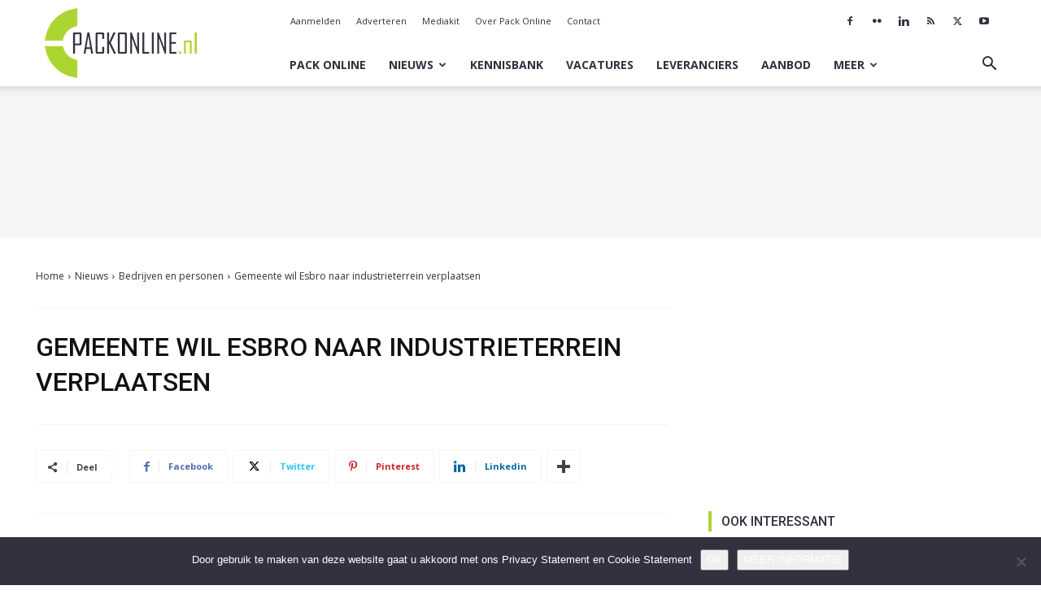

--- FILE ---
content_type: text/html; charset=utf-8
request_url: https://www.google.com/recaptcha/api2/aframe
body_size: 268
content:
<!DOCTYPE HTML><html><head><meta http-equiv="content-type" content="text/html; charset=UTF-8"></head><body><script nonce="8l_TW3ltkZtL8qat7VfDHw">/** Anti-fraud and anti-abuse applications only. See google.com/recaptcha */ try{var clients={'sodar':'https://pagead2.googlesyndication.com/pagead/sodar?'};window.addEventListener("message",function(a){try{if(a.source===window.parent){var b=JSON.parse(a.data);var c=clients[b['id']];if(c){var d=document.createElement('img');d.src=c+b['params']+'&rc='+(localStorage.getItem("rc::a")?sessionStorage.getItem("rc::b"):"");window.document.body.appendChild(d);sessionStorage.setItem("rc::e",parseInt(sessionStorage.getItem("rc::e")||0)+1);localStorage.setItem("rc::h",'1769052625039');}}}catch(b){}});window.parent.postMessage("_grecaptcha_ready", "*");}catch(b){}</script></body></html>